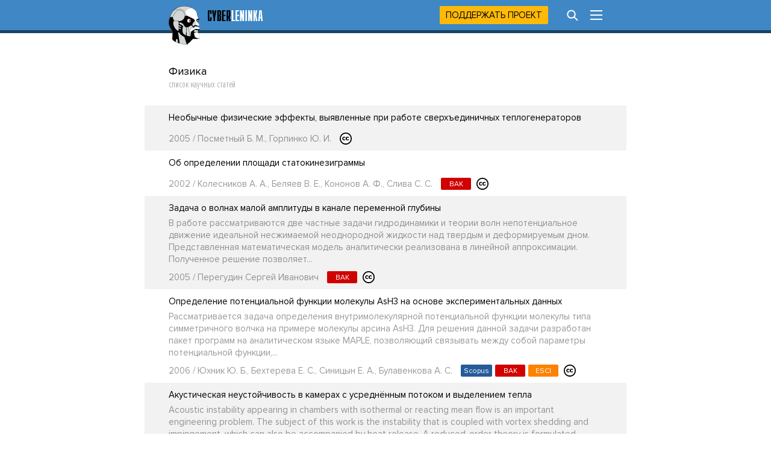

--- FILE ---
content_type: text/html; charset=utf-8
request_url: https://cyberleninka.ru/article/c/physical-sciences
body_size: 7106
content:
<!DOCTYPE html PUBLIC "-//W3C//DTD XHTML 1.1//EN" "http://www.w3.org/TR/xhtml11/DTD/xhtml11.dtd">
<html xmlns="http://www.w3.org/1999/xhtml">
  <head>
    <meta http-equiv="Content-Type" content="text/html; charset=utf-8" />
    <meta name="viewport" content="width=device-width, initial-scale=1" />
    <meta name="format-detection" content="telephone=no" />
    <link rel="shortcut icon" href="/favicon.ico" type="image/x-icon" />
    <link rel="canonical" href="https://cyberleninka.ru/article/c/physical-sciences" />

    <title>Темы научных статей по физике из каталога электронной библиотеки КиберЛенинка</title>
    <meta name="keywords" content="Физика – темы научных статей из каталога электронной библиотеки КиберЛенинка полные тексты научных работ CyberLeninka" />
    <meta name="description" content="Физика – темы научных статей из каталога электронной библиотеки КиберЛенинка" />

    <link rel="stylesheet" media="all" href="/app.css?2824926673" />
    <link rel="preload" href="/fonts/ProximaNovaBold.woff2" as="font" type="font/woff2" crossorigin>
    <link rel="preload" href="/fonts/ProximaNovaRegular.woff2" as="font" type="font/woff2" crossorigin>
    <link rel="preload" href="/fonts/ProximaNovaExtraCondensedLight.woff2" as="font" type="font/woff2" crossorigin>
    
  <meta name="apple-mobile-web-app-capable" content="yes" />

  <meta name="robots" content="NOODP" />
  <meta name="robots" content="noyaca" />

  <meta property="og:url" content="https://cyberleninka.ru/article/c/physical-sciences" />
  <meta property="og:site_name" content="КиберЛенинка" />
  <meta property="og:title" content="" />
  <meta property="og:description" content="Физика – темы научных статей из каталога электронной библиотеки КиберЛенинка" />
  <meta property="og:type" content="" />
  <meta property="og:image" content="" />
  <meta property="og:image:width" content="1074" />
  <meta property="og:image:height" content="480" />

  <meta name="twitter:card" content="summary_large_image" />
  <meta name="twitter:site" content="@CyberLeninka" />

    
  </head>

  <body id="body">
    <div id="vk_api_transport"></div>
    <div id="menu" style="height: 55px;"></div>

    <div class="content" style="overflow: visible;">
      <div class="main">
        
  <h1>Физика <span>список научных статей</span></h1>
  <div class="visible">
    <div class="full">
      <ul class="list">
        
        <li>
          <a href="/article/n/neobychnye-fizicheskie-effekty-vyyavlennye-pri-rabote-sverhedinichnyh-teplogeneratorov"><div class="title">Необычные физические эффекты, выявленные при работе сверхъединичных теплогенераторов</div>
          <p></p>
          <span>2005 / Посметный Б. М., Горпинко Ю. И.</span>
					
          <div class="labels">
  

          <div class="label-cc"><img class="black" src="/images/tsvg/cc-label.svg" /></div></div>
          </a>
        </li>
        
        <li>
          <a href="/article/n/ob-opredelenii-ploschadi-statokinezigrammy"><div class="title">Об определении площади статокинезиграммы</div>
          <p></p>
          <span>2002 / Колесников А. А., Беляев В. Е., Кононов А. Ф., Слива С. С.</span>
					
          <div class="labels">
  <div class="label vak">ВАК</div>

          <div class="label-cc"><img class="black" src="/images/tsvg/cc-label.svg" /></div></div>
          </a>
        </li>
        
        <li>
          <a href="/article/n/zadacha-o-volnah-maloy-amplitudy-v-kanale-peremennoy-glubiny"><div class="title">Задача о волнах малой амплитуды в канале переменной глубины</div>
          <p>В работе рассматриваются две частные задачи гидродинамики и теории волн непотенциальное движение идеальной несжимаемой неоднородной жидкости над твердым и деформируемым дном. Представленная математическая модель аналитически реализована в линейной аппроксимации. Полученное решение позволяет...</p>
          <span>2005 / Перегудин Сергей Иванович</span>
					
          <div class="labels">
  <div class="label vak">ВАК</div>

          <div class="label-cc"><img class="black" src="/images/tsvg/cc-label.svg" /></div></div>
          </a>
        </li>
        
        <li>
          <a href="/article/n/opredelenie-potentsialnoy-funktsii-molekuly-ash3-na-osnove-eksperimentalnyh-dannyh"><div class="title">Определение потенциальной функции молекулы AsH3 на основе экспериментальных данных</div>
          <p>Рассматривается задача определения внутримолекулярной потенциальной функции молекулы типа симметричного волчка на примере молекулы арсина AsH3. Для решения данной задачи разработан пакет программ на аналитическом языке MAPLE, позволяющий связывать между собой параметры потенциальной функции,...</p>
          <span>2006 / Юхник Ю. Б., Бехтерева Е. С., Синицын Е. А., Булавенкова А. С.</span>
					
          <div class="labels">
  <div class="label scopus">Scopus</div><div class="label vak">ВАК</div><div class="label esci">ESCI</div>

          <div class="label-cc"><img class="black" src="/images/tsvg/cc-label.svg" /></div></div>
          </a>
        </li>
        
        <li>
          <a href="/article/n/akusticheskaya-neustoychivost-v-kamerah-s-usrednyonnym-potokom-i-vydeleniem-tepla"><div class="title">Акустическая неустойчивость в камерах с усреднённым потоком и выделением тепла</div>
          <p>Acoustic instability appearing in chambers with isothermal or reacting mean flow is an important engineering problem. The subject of this work is the instability that is coupled with vortex shedding and impingement, which can also be accompanied by heat release. A reduced-order theory is formulated ...</p>
          <span>2004 / Matveev Konstantin I.</span>
					
          <div class="labels">
  

          <div class="label-cc"><img class="black" src="/images/tsvg/cc-label.svg" /></div></div>
          </a>
        </li>
        
        <li>
          <a href="/article/n/difraktsionnye-effekty-pri-izmerenii-skorosti-zvuka-v-zhidkostyah"><div class="title">Дифракционные эффекты при измерении скорости звука в жидкостях</div>
          <p>Рассмотрены абсолютная и относительная дифракционные погрешности измерителей скорости звука в жидкостях. Показано, что в режиме постоянной длины звуковой волны могут быть введены дифракционные поправки во всем диапазоне измерения скорости звука по независимым данным в реперной точке при температуре ...</p>
          <span>2009 / Бабий Владлен Иванович</span>
					
          <div class="labels">
  <div class="label vak">ВАК</div>

          <div class="label-cc"><img class="black" src="/images/tsvg/cc-label.svg" /></div></div>
          </a>
        </li>
        
        <li>
          <a href="/article/n/parametric-identification-in-mechanical-systems"><div class="title">Parametric identification in mechanical systems</div>
          <p></p>
          <span>2007 / Lovejkin V. S., Chovnjuk Y. V., Dikterjuk M. G.</span>
					
          <div class="labels">
  

          <div class="label-cc"><img class="black" src="/images/tsvg/cc-label.svg" /></div></div>
          </a>
        </li>
        
        <li>
          <a href="/article/n/spektralno-kineticheskie-parametry-fotolyuminestsentsii-uranovyh-kompleksov-v-kristallah-lif"><div class="title">СПЕКТРАЛЬНО-КИНЕТИЧЕСКИЕ ПАРАМЕТРЫ ФОТОЛЮМИНЕСЦЕНЦИИ УРАНОВЫХ КОМПЛЕКСОВ В КРИСТАЛЛАХ LiF</div>
          <p>Представлены результаты исследований с наносекундным временным разрешением спектрально-кинетических параметров импульсной фотолюминесценции при 300 К кристаллов LiF, содержащих уран-гидроксильные комплексы. Показано, что облучение кристалла электронами приводит к разрушению этих комплексов, к...</p>
          <span>2008 / Лисицына Л. А., Путинцева С. Н., Олешко В. И., Лисицын В. М.</span>
					
          <div class="labels">
  <div class="label scopus">Scopus</div><div class="label vak">ВАК</div><div class="label esci">ESCI</div>

          <div class="label-cc"><img class="black" src="/images/tsvg/cc-label.svg" /></div></div>
          </a>
        </li>
        
        <li>
          <a href="/article/n/energiya-granits-zeren-naklona-v-metallah-i-splavah-s-gtsk-reshetkoy"><div class="title">Энергия границ зерен наклона в металлах и сплавах с ГЦК решеткой</div>
          <p>Рассчитаны зависимости энергии границ зерен от угла разориентации соседних зерен в ГЦК-металлах и упорядоченных сплавах со сверхструктурой L12. На зависимостях зернограничной энергии от угла разориентации в металлах и упорядоченных сплавах обнаружен скачок энергии при 42°, связанный со сменой типа...</p>
          <span>2008 / Векман Анатолий Валериевич</span>
					
          <div class="labels">
  <div class="label scopus">Scopus</div><div class="label vak">ВАК</div><div class="label esci">ESCI</div>

          <div class="label-cc"><img class="black" src="/images/tsvg/cc-label.svg" /></div></div>
          </a>
        </li>
        
        <li>
          <a href="/article/n/issledovanie-nelineynogo-vzaimodeystviya-shodyaschihsya-zvukovyh-puchkov-v-vozduhe"><div class="title">Исследование нелинейного взаимодействия сходящихся звуковых пучков в воздухе</div>
          <p></p>
          <span>2004 / Воронин В. А., Лавердо И. Н.</span>
					
          <div class="labels">
  <div class="label vak">ВАК</div>

          <div class="label-cc"><img class="black" src="/images/tsvg/cc-label.svg" /></div></div>
          </a>
        </li>
        
        <li>
          <a href="/article/n/priblizhyonnoe-analiticheskoe-reshenie-linearizovannogo-po-skorosti-uravneniya-navie-stoksa-v-sferoidalnoy-sisteme-koordinat"><div class="title">Приближённое аналитическое решение линеаризованного по скорости уравнения Навье-Стокса в сфероидальной системе координат</div>
          <p></p>
          <span>2010 / Миронова Н. Н.</span>
					
          <div class="labels">
  <div class="label vak">ВАК</div>

          <div class="label-cc"><img class="black" src="/images/tsvg/cc-label.svg" /></div></div>
          </a>
        </li>
        
        <li>
          <a href="/article/n/issledovanie-ekologicheskogo-sostoyaniya-melkovodya-s-ispolzovaniem-parametricheskoy-antenny"><div class="title">Исследование экологического состояния мелководья с использованием параметрической антенны</div>
          <p></p>
          <span>2001 / Аббасов И. Б.</span>
					
          <div class="labels">
  <div class="label vak">ВАК</div>

          <div class="label-cc"><img class="black" src="/images/tsvg/cc-label.svg" /></div></div>
          </a>
        </li>
        
        <li>
          <a href="/article/n/rasscheplenie-nizhnego-kriticheskogo-polya-v-sverhprovodnikah-s-mnogokomponentnym-parametrom-poryadka-kriticheskoe-pole-hcw"><div class="title">Расщепление нижнего критического поля в сверхпроводниках с многокомпонентным параметром порядка: критическое поле HcW</div>
          <p>Рассмотрено поведение в магнитном поле вихревых структур и доменных стенок в сверхпроводниках с многокомпонентным параметром порядка.</p>
          <span>2008 / Бессараб П. Ф., Радиевский А. В.</span>
					
          <div class="labels">
  

          <div class="label-cc"><img class="black" src="/images/tsvg/cc-label.svg" /></div></div>
          </a>
        </li>
        
        <li>
          <a href="/article/n/opredelenie-koordinat-istochnikov-radioizlucheniya-raznostno-dalnomernym-metodom-s-ispolzovaniem-gruppirovki-nizkoorbitalnyh-malyh"><div class="title">Определение координат источников радиоизлучения разностно-дальномерным методом с использованием группировки низкоорбитальных малых космических аппаратов</div>
          <p>Предложен итерационный алгоритм оценки координат источников радиоизлучения для разностно-дальномерного метода с использованием многопозиционной группировки малых космических аппаратов. Проведено моделирование алгоритма оценки координат. Сформулированы требования к высоте орбиты и расстоянию между...</p>
          <span>2010 / Ворошилин Евгений Павлович, Миронов Михаил Владимирович, Громов Вячеслав Александрович</span>
					
          <div class="labels">
  <div class="label vak">ВАК</div>

          <div class="label-cc"><img class="black" src="/images/tsvg/cc-label.svg" /></div></div>
          </a>
        </li>
        
        <li>
          <a href="/article/n/razrabotka-i-kachestvennoe-issledovanie-kineticheskoy-modeli-vodorodnogo-ohrupchivaniya-staley-i-splavov"><div class="title">Разработка и качественное исследование кинетической модели водородного охрупчивания сталей и сплавов</div>
          <p></p>
          <span>2007 / Лукашев П. Е., Юдин В. М.</span>
					
          <div class="labels">
  

          <div class="label-cc"><img class="black" src="/images/tsvg/cc-label.svg" /></div></div>
          </a>
        </li>
        
        <li>
          <a href="/article/n/algoritm-otsenki-azimuta-i-ugla-mesta-obekta"><div class="title">Алгоритм оценки азимута и угла места объекта</div>
          <p></p>
          <span>2006 / Горкин В. Б.</span>
					
          <div class="labels">
  <div class="label vak">ВАК</div>

          <div class="label-cc"><img class="black" src="/images/tsvg/cc-label.svg" /></div></div>
          </a>
        </li>
        
        <li>
          <a href="/article/n/vychislenie-entropii-sistemy-na-osnove-modelirovaniya-dinamiki-subektov-metodom-monte-karlo"><div class="title">Вычисление энтропии системы на основе моделирования динамики субъектов методом Монте-Карло</div>
          <p>Рассматривается система субъектов эволюционирующих в ограниченном двухмерном дискретном пространстве с дискретным временем. Динамика субъектов определяется ограниченным набором правил. Начальное распределение субъектов выборка без возвращения с равновероятными исходами. Методом Монте-Карло...</p>
          <span>2008 / Филимонов Юрий Михайлович</span>
					
          <div class="labels">
  <div class="label vak">ВАК</div>

          <div class="label-cc"><img class="black" src="/images/tsvg/cc-label.svg" /></div></div>
          </a>
        </li>
        
        <li>
          <a href="/article/n/teplomassoperenos-pri-lokalnom-nagreve-i-zazhiganii-zhidkogo-topliva-sfokusirovannym-potokom-izlucheniya"><div class="title">Тепломассоперенос при локальном нагреве и зажигании жидкого топлива сфокусированным потоком излучения</div>
          <p>Выполнено численное моделирование комплекса взаимосвязанных процессов тепломассопереноса с фазовыми переходами и химическими реакциями при нагреве и последующем зажигании типичного жидкого топлива сфокусированным потоком излучения. Установлены масштабы влияния процесса поглощения энергии...</p>
          <span>2010 / Высокоморная Ольга Валерьевна, Кузнецов Гений Владимирович, Стрижак Павел Александрович</span>
					
          <div class="labels">
  <div class="label scopus">Scopus</div><div class="label vak">ВАК</div><div class="label esci">ESCI</div>

          <div class="label-cc"><img class="black" src="/images/tsvg/cc-label.svg" /></div></div>
          </a>
        </li>
        
        <li>
          <a href="/article/n/position-force-and-impedance-control-in-non-contact-motion"><div class="title">Position, force and impedance control in (non-)contact motion</div>
          <p></p>
          <span>2007 / Lovejkin V. S., Chovnjuk Y. V., Dikterjuk M. G.</span>
					
          <div class="labels">
  

          <div class="label-cc"><img class="black" src="/images/tsvg/cc-label.svg" /></div></div>
          </a>
        </li>
        
        <li>
          <a href="/article/n/parametricheskie-antenny-v-issledovanii-obratnogo-rasseyaniya-zvuka"><div class="title">Параметрические антенны в исследовании обратного рассеяния звука</div>
          <p></p>
          <span>1995 / Аббасов И. Б., Кириченко И. А., Тимошенко В. И.</span>
					
          <div class="labels">
  <div class="label vak">ВАК</div>

          <div class="label-cc"><img class="black" src="/images/tsvg/cc-label.svg" /></div></div>
          </a>
        </li>
        
      </ul>
    </div>
  </div>
  
  
  <ul class="paginator">
    
    
      
        <li><span class="active">1</span></li>
      
    
      
        <li><a href="/article/c/physical-sciences/2">2</a></li>
      
    
      
        <li><a href="/article/c/physical-sciences/3">3</a></li>
      
    
      
        <li><a href="/article/c/physical-sciences/4">4</a></li>
      
    
      
        <li><a href="/article/c/physical-sciences/5">5</a></li>
      
    
    
      <li><a class="icon" href="/article/c/physical-sciences/3133">
<svg version="1.1" class="paginator_last" xmlns="http://www.w3.org/2000/svg" xmlns:xlink="http://www.w3.org/1999/xlink" x="0px" y="0px" width="30px" height="30px" viewBox="0 0 30 30" style="enable-background:new 0 0 30 30;" xml:space="preserve">
	<g>
		<polygon points="23,9 23,15 23,21 25,21 25,9"/>
		<polygon points="5,21 14,15 5,9"/>
		<polygon points="14,15 14,21 23,15 14,9"/>
	</g>
</svg>
</a></li>
    
  </ul>
  


        <div class="footer">
          <hr />
          <div class="half">
            <a href="/terms.html" target="_blank">Пользовательское соглашение</a>
            <a href="/policy.html" target="_blank">Политика конфиденциальности</a>
          </div>
          <div class="half-right">
            <a style="margin-top: 5px;" class="openscience" href="http://open-science.ru/" target="_blank"><img src="/images/openscience.svg" alt="Открытая наука" /></a>
          </div>
        </div>
      </div>
    </div>

    
    <script type="text/javascript" src="/app.js?3196735396" defer></script>
    
    <script type="text/javascript">
      

      window.__cl = function (f) {
        if (!window.__cl_callbacks) {
          window.__cl_callbacks = [];
        }
        window.__cl_callbacks.push(f);
      };

      window.__cl(function(app) {
        var app = app.element(app.elm.Menu, 'menu', { user: window.__cl_user, id: "", path: "/article/c/physical-sciences" });
        if (app == null) { return; }
        window.notify.login = function() {
          app.ports.showLoginSub.send();
        }
      });
      window.__cl(function(app) {
        app.element(app.elm.Notification.Persist, 'notification-persist', {
          cookie: document.cookie
        });
      })
    </script>

    
  
  <script type="text/javascript">(window.Image ? (new Image()) : document.createElement('img')).src = 'https://vk.com/rtrg?p=VK-RTRG-113217-3vhqF';</script>
  <script type="text/javascript">
    (window.Image ? (new Image()) : document.createElement('img')).src = location.protocol + '//vk.com/rtrg?r=pBktsqObaAtvToEtTxQbb/cxSGdswTMQ5wcdtediEFrGEy1Rbzr/IMae3Notd2g/GdggCzMzIdcwjWAsDf7M*I1hGYLGK2Uho4KO3yct6a3PDEHu/PU3m87/qEKB5u005s5BZOxtV0KGfmxRfV5X4n3kmNOYtnudE89WXjBuKsQ-';
  </script>
  


<script type="text/javascript" >
   (function(m,e,t,r,i,k,a){m[i]=m[i]||function(){(m[i].a=m[i].a||[]).push(arguments)};
   m[i].l=1*new Date();k=e.createElement(t),a=e.getElementsByTagName(t)[0],k.async=1,k.src=r,a.parentNode.insertBefore(k,a)})
   (window, document, "script", "https://mc.yandex.ru/metrika/tag.js", "ym");

   ym(15765706, "init", {
        clickmap:true,
        trackLinks:true,
        accurateTrackBounce:true
   });
</script>
<noscript><div><img src="https://mc.yandex.ru/watch/15765706" style="position:absolute; left:-9999px;" alt="" /></div></noscript>


  
  <script type="text/javascript">
    (function(i,s,o,g,r,a,m){i['GoogleAnalyticsObject']=r;i[r]=i[r]||function(){
    (i[r].q=i[r].q||[]).push(arguments)},i[r].l=1*new Date();a=s.createElement(o),
    m=s.getElementsByTagName(o)[0];a.async=1;a.src=g;m.parentNode.insertBefore(a,m)
    })(window,document,'script','https://www.google-analytics.com/analytics.js','ga');

    ga('create', 'UA-33095299-1', 'auto');
    ga('send', 'pageview');
  </script>
  


    
    

    <div id="notification-flash"></div>
    <div class="info"><div id="notification-persist"></div></div>
  </body>
</html>
